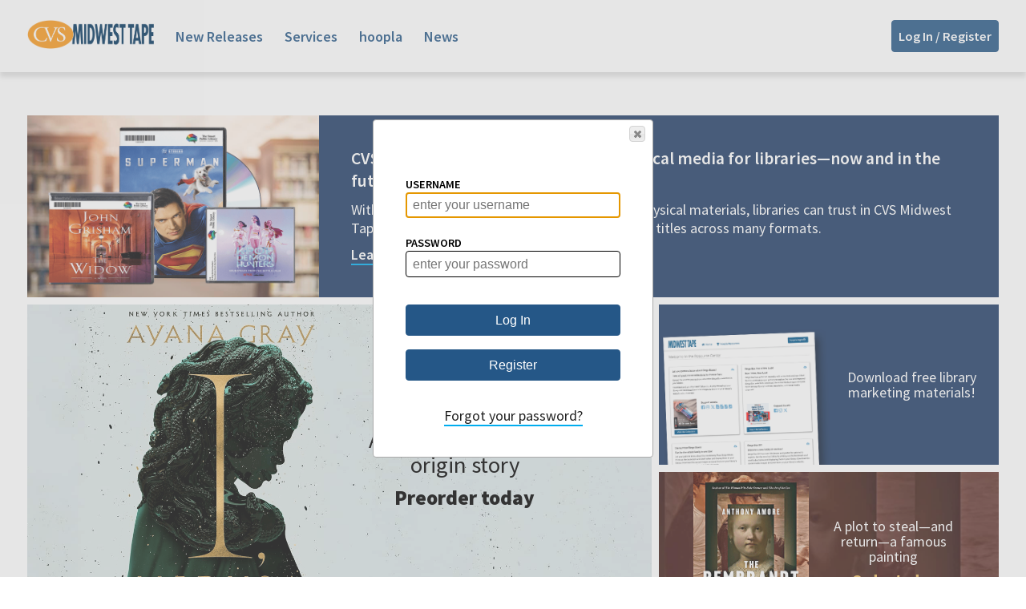

--- FILE ---
content_type: text/html;charset=UTF-8
request_url: https://www.cvsmidwesttape.ca/search?searchParameters.formatCode=CD&searchParameters.searchString=sam+smith&search=Search&searchParameters.searchType=ARTIST&searchParameters.releaseDate=ANY&searchParameters.edition=ALL&pageNumber=1&_sourcePage=OB0dZq10vk6wR2EQWdjYkVP4L0iGcPa_RnAlDAqYU22P2FWsK6i6TA%3D%3D&__fp=ebV1G4A9lxrox7jQz0zGgS8jqI7IHzDobss0eT80jO5xAfn7rGUsVQ%3D%3D
body_size: 17709
content:
<!DOCTYPE html>
<html lang="en">
	<!-- public-pages ca -->
	<head>
		<!-- Google Tag Manager -->
		<script>(function(w,d,s,l,i){w[l]=w[l]||[];w[l].push({'gtm.start':
		new Date().getTime(),event:'gtm.js'});var f=d.getElementsByTagName(s)[0],
		j=d.createElement(s),dl=l!='dataLayer'?'&l='+l:'';j.async=true;j.src=
		'https://www.googletagmanager.com/gtm.js?id='+i+dl;f.parentNode.insertBefore(j,f);
		})(window,document,'script','dataLayer','GTM-5GZ7XHD');</script>
		<!-- End Google Tag Manager -->
		<meta charset="UTF-8">
		<meta name="viewport" content="width=device-width, initial-scale=1.0">
		
		<title>CVS Midwest Tape: The leading library distributor for physical media</title>
		<meta name="description" content="We speak library. CVS Midwest Tape is the leading distributor of DVDs,
		 Blu-rays, CDs, Audiobooks, and Playaways to libraries since 1989. We offer shelf-ready media and
		 extensive customer support as a part of our mission to simplify life for librarians.">

		<link rel="canonical" href="https://mwt-public-pages.cvsmidwesttape.ca/error">
				
<!--
		
<link rel="preconnect" href="https://fonts.googleapis.com"> 
<link rel="preconnect" href="https://fonts.gstatic.com" crossorigin> 
<link href="https://fonts.googleapis.com/css2?family=Source+Sans+Pro:wght@300;400;600;700;900&display=swap" rel="stylesheet">		
-->


		<link href="https://fonts.googleapis.com/icon?family=Material+Icons" rel="stylesheet">
		<link href="/css/managed/styles.css" rel="stylesheet">
		<link href="/css/managed/index-ca.css" rel="stylesheet"/>
		<link href="/css/jquery-ui-1.11.1.custom/jquery-ui.min.css" rel='stylesheet' type="text/css"/>
		<link href="/css/managed/login.css" rel="stylesheet"/>

		<script type="text/javascript"
				src="https://code.jquery.com/jquery-2.2.4.js?test=someparameter"
				integrity="sha256-iT6Q9iMJYuQiMWNd9lDyBUStIq/8PuOW33aOqmvFpqI="
				crossorigin="anonymous"></script>
		<script src="https://ajax.googleapis.com/ajax/libs/jqueryui/1.11.1/jquery-ui.min.js"></script>
		<script src="https://cdn.jsdelivr.net/npm/js-cookie@2.2.0/src/js.cookie.min.js"></script>
		<script src="https://unpkg.com/axios@0.19.1/dist/axios.min.js"></script>
		<script src="https://unpkg.com/bowser@2.9.0/es5.js"></script>
		<script type="text/javascript" src="/js/managed/index-ca.js"></script>
		<script type="text/javascript">
			var isProduction = null;
			if (isProduction) {
				window._mfq = window._mfq || [];
				(function() {
					var mf = document.createElement("script");
					mf.type = "text/javascript"; mf.async = true;
					mf.src = "//cdn.mouseflow.com/projects/9ffa932b-b264-42a6-b57c-cf58ab69f909.js";
					document.getElementsByTagName("head")[0].appendChild(mf);
				})();
			}
		</script>
		<script type="text/javascript">
			var isProduction = null;
			if (isProduction) {
				piAId = '280222';
				piCId = '5779';
	
				(function() {
					function async_load(){
						var s = document.createElement('script'); s.type = 'text/javascript';
						s.src = ('https:' == document.location.protocol ? 'https://pi' : 'http://cdn') + '.pardot.com/pd.js';
						var c = document.getElementsByTagName('script')[0]; c.parentNode.insertBefore(s, c);
					}
					if(window.attachEvent) {
						window.attachEvent('onload', async_load);
					} else {
						window.addEventListener('load', async_load, false);
					}
				})();
			}
		</script>
		<script type="text/javascript" src="/js/managed/login-1.0.7.js"></script>
		<script type="text/javascript">


			const domainLookup = {
				"en_US": "midwesttape.com",
				"en_CA": "cvsmidwesttape.ca",
				"en_AU": "midwesttape.com.au",
				"en_NZ": "midwesttape.co.nz"
			};

			const environmentLookup = {
				"development": "development",
				"test": "test",
				"staging": "staging",
				"load": "load"
			};

			function getPrimaryDomain() {
				var domainRegExp = new RegExp('\.?([A-z]+\.[A-z]{0,3}\.?[A-z]{2,3})$');
				var domainResults = domainRegExp.exec(window.location.hostname);
				return domainResults[1];
			}

			const primaryDomain = getPrimaryDomain();
			const formURL = 'https://mwt-gateway.' + primaryDomain + '/auth/v1/token';
			const impersonateURL = 'https://mwt-gateway.' + primaryDomain + '/auth/v1/mwt/token';
			const keepAliveURL = 'https://mwt-gateway.' + primaryDomain + '/auth/v1/keepalive';
			const authToken = Cookies.get("mwt-client-auth-token");
			const showPopup = true;
			const impersonationType = "NONE";
			const impersonationId = null;
			const impersonationJwt = null;
			

			function getUrlParameter(name) {
				name = name.replace(/[\[]/, '\\[').replace(/[\]]/, '\\]');
				var regex = new RegExp('[\\?&]' + name + '=([^&#]*)');
				var results = regex.exec(location.search);
				return results === null ? '' : decodeURIComponent(results[1].replace(/\+/g, ' '));
			};


			function handleLoginEvent(event) {
				event.preventDefault();
				const data = $(this).serializeArray().reduce(function(a, x) { a[x.name] = (x.name === 'username' ? $.trim(x.value) : x.value); return a; }, {});

				axios.post(formURL, data, {
					withCredentials: true
				})
				.then(function(response) {

					var token = response.data.token;
					var base64Url = token.split('.')[1];
					var jwtValue = JSON.parse(window.atob(base64Url));
					var jwtDomain = domainLookup[jwtValue.locale];
					var environment = jwtValue.env;
					if(jwtDomain === primaryDomain) {
						if(showPopup) {
							window.location.reload(true);
						} else {
							window.location = '/home';
						}
					} else {
						// check for deep link
						var path = window.location.pathname;
						var search = window.location.search;

						var queryString = search?search+'&':'?';
						var queryString = queryString + 'authRedirect=true&token='+token;

						if(environment === 'production') {
							window.location = 'https://www.' + jwtDomain+path+queryString;
						} else {
							window.location = 'https://ecommerce-www-' + environmentLookup[environment] + '.private.' + jwtDomain + path + queryString;
						}
					}
					
				}, function(error) {
					expireAuthToken()
					$("#authentication-form .validation-error").text("INVALID USERNAME AND/OR PASSWORD")
				});
			}

			function handleImpersonation() {
				var data;
				var params;
				if(impersonationType === 'USER') {
					data = {
						userId: impersonationId
					};

				} else if(impersonationType === 'CUSTOMER') {
					data = {
						customerId: impersonationId
					}
				}
				axios.post(impersonateURL, data, {
					withCredentials: true,
					headers: {
						'Authorization': 'Bearer ' + impersonationJwt
					},
					params: data
				}).then(function(response) {
					window.location = '/home';
				}, function(error) {
					expireAuthToken();
				});
			}

			function showLoginDialog() {
				createLoginDialog();
			}

			function handleLogoutEvent(event) {
				event.preventDefault();
				const options = {
					withCredentials: true
				};
				axios.delete(formURL, options)
				.then(function(response) {
					expireAuthToken()
					window.location = '/';
				}, function(error) {
					console.log(error);
					expireAuthToken()
					window.location = '/';
				});
			}

			function keepAlive() {
				if(authToken) {
					const options = {
						withCredentials: true
					};
					axios.get(keepAliveURL, options)
					.then(function(response) {
						// do nothing
					}, function(error) {
						console.log(error);
						expireAuthToken()
					});
				}
			}

			function expireAuthToken() {
				Cookies.set("mwt-client-auth-token",'',{domain: primaryDomain, expires: 0, path: '/'});
			}

			function setAuthToken(token) {
				Cookies.set("mwt-client-auth-token",token,{domain: primaryDomain, expires: 3, path: '/'});
			}

			function getAuthToken() {
				return Cookies.get("mwt-client-auth-token");
			}

			$(function() {
				var authRedirect = getUrlParameter("authRedirect");
				var token = getUrlParameter("token");
				var cacheBuster = getUrlParameter("cb");
				var path = window.location.pathname;

				console.log('PATH: ' + path);

				if(cacheBuster) {
					$("a").attr('href', function(index, item) {
						return item + (item.indexOf('?') != -1 ? "&" : "?") + "cb=" + cacheBuster;
					});
				}

				if(authRedirect === "true" && token && !getAuthToken()) {
					setAuthToken(token);
					window.location.reload(true);
				}

				keepAlive()
				$(document).on("submit", ".login", handleLoginEvent);
				$(document).on("click", "#register", function() {
					window.location = "/Register";
				});
				$(document).on("click", "#login-button", showLoginDialog);
				$(document).on("click", "#logout-button", handleLogoutEvent);
				if(impersonationType === "NONE") {
					if (showPopup) {
						showLoginDialog();
					}
				} else {
					handleImpersonation();
				}
			});
		</script>
	</head>
	<body>
		<!-- Google Tag Manager (noscript) -->
		<noscript><iframe src="https://www.googletagmanager.com/ns.html?id=GTM-5GZ7XHD"
		height="0" width="0" style="display:none;visibility:hidden"></iframe></noscript>
		<!-- End Google Tag Manager (noscript) -->
		<div id="main-wrapper">
			<header>
	<script type="text/javascript" charset="utf-8" src="/js/managed/menu.js"></script>
	<div id="nav-large">
		<div id="nav-large-links">
			<a href="/"><img class="nav-large-logo" alt="Midwest Tape: librarians #1 resource" src="/img/managed/ca-logo.png"></a>
			<a href="/newreleases">New Releases</a>
			<a href="/services">Services</a>
			<a href="/hoopla">hoopla</a>
			<a href="/news">News</a>
			
					</div>
			
			<button id="login-button" class="login-button login-button-large">Log In / Register<img class="login-icon" src="/img/managed/login-icon.png" ></button>
		</div>
		<div id="nav-small">
			<div id="nav-small-links">
				<div class="dropdown">
					<button class="dropdown-button"><img src="/img/managed/menu-toggle.png"></button>
					<div class="dropdown-content">
						<a href="/newreleases">New Releases</a>
						<a href="/services">Services</a>
						<a href="/hoopla">hoopla</a>
						<a href="/news">News</a>
						
					</div>
				</div>
				<a href="/"><img class="nav-small-logo" alt="Midwest Tape: librarians #1 resource" src="/img/managed/ca-logo.png"></a>
			</div>
			<div id="nav-small-links">
			
			<button id="login-button" class="login-button login-button-small"><img class="login-icon" src="/img/managed/login-icon.png"></button>
			</div>
</header>
			<main>
	<div id="hello">
		<div class="hello-left">
			<img alt="Midwest Tape is here" src="/img/managed/carousel/hello-covers.png">
		</div>
		<div class="hello-right">
			<h2>CVS Midwest Tape is committed to physical media for libraries—now and in the future.</h2>
			<p>With on-time delivery of processed, shelf-ready physical materials, libraries can trust in CVS Midwest Tape's ability to offer patrons timely access to top titles across many formats.</p>
			<a href="https://library.hoopladigital.com/hoopla-hub/in-a-world-at-our-fingertips-physical-media-still-matters/" class="hello-link">Learn More</a>
		</div>
	</div>

	<div id="marquee">
		<div id="left-side-panels">
			
			<div id="m-panels">
				<!-- M -->
				<a href="https://library.hoopladigital.com/hoopla-hub/hooplas-year-in-review-hitting-rewind-on-2025/">
					<div class="m1 rewind">
						<p>Learn More</p>
					</div>
				</a>
				<a href="/products/18364555">
					<div class="m2 medusa ab-cover-left">
						<img alt="I, Medusa" src="/img/managed/carousel/medusa-cover.png">
						<div>
							<p>A new kind of villain origin story</p>
							<p class="order">Preorder today</p>
						</div>	
					</div>
				</a>
				<a href="https://www.hoopladigital.com/collection/14617">
					<div class="m3 bingepass-christmas"></div>
				</a>
				<a href="/smart-browse?name=2025&state=results&filter=%7B%22filterName%22%3A%22collections%22%2C%22collection%22%3A%5B%22Best+of+2025%22%5D%7D&displayType=THUMBNAIL_GRID&sortOrder=SALES_RANK&sortDirection=ASCENDING&utm_source=referraltraffic&utm_medium=megamenu&ignoreNowShopping=1">
					<div class="m1 best-cvs">
						<img alt="Best of 2025" src="/img/managed/carousel/best-cvs-text.png">
					</div>
				</a>
				<a href="/smart-browse?name=2026+Grammy+Nominees&state=results&filter=%7B%22filterName%22%3A%22collections%22%7D">
					<div class="m5 grammy">					
						<img alt="Grammy 2026 Nominees" src="/img/managed/carousel/grammy-text.png">	
					</div>
				</a>
			</div>

			<div id="b-panels">
				<!-- B1 -->
				<a href="/products/18557971">
                    <div class="b1 davinci ab-cover-left">
						<img alt="the Davinci Cartel" src="/img/managed/carousel/davinci-cover.png">
						<div>
							<p>When the ruthless find love in the cartel, it may just win over blood</p>
							<p class="order">Order today</p>
						</div>	
					</div>
                </a>

				<!-- B2 -->
				<a href="/smart-browse?name=VidieGoGo&state=results&filter=%7B%22filterName%22%3A%22collections%22%7D">
					<div class="b2 vidiegogo">	
						<img class="vidiegogo-covers" alt="Vidie GoGo" src="/img/managed/carousel/vidiegogo-cvs-covers.png">
						<img class="vidiegogo-text" alt="Vidie GoGo" src="/img/managed/carousel/vidiegogo-cvs-text.png">	
					</div>
				</a>
			</div>	
		</div>
		<div id="s-panels">
			<!-- S1 -->	
			<a href="https://resources.cvsmidwesttape.ca/">
				<div class="s1 resource-center">
					<img alt="Midwest Tape Resource Center" src="/img/managed/carousel/mwt-resource-center.png">
					<p>Download free library marketing materials!</p>
				</div>
			</a>

			<!-- S2 -->
			<a href="/products/18403180">
				<div class="s2 rembrandt ab-cover-left">
					<img alt="the Rembrandt Heist" src="/img/managed/carousel/rembrandt-cover.png">
					<div>
						<p>A plot to <nobr>steal—and</nobr> <nobr>return—a</nobr> famous painting</p>
						<p class="order">Order today</p>
					</div>	
				</div>
			</a>
			
			<!-- S3 -->	
			<a href="/smart-browse?name=black+history+month&state=results&filter=%7B%22filterName%22%3A%22collections%22%2C%22collection%22%3A%5B%22Black+History+Month%22%5D%7D&displayType=THUMBNAIL_GRID&sortOrder=SALES_RANK&sortDirection=ASCENDING&utm_source=referraltraffic&utm_medium=megamenu&ignoreNowShopping=1">
				<div class="s3 bhm">
					<img class="bhm-covers" alt="Black History Month" src="/img/managed/carousel/bhm-covers.png">
					<img class="bhm-text" alt="Black History Month" src="/img/managed/carousel/bhm-text.png">	
				</div>
			</a>
		</div>
	</div>
	
	<h1 id="story-text">We've been serving public libraries exclusively for more than 30 years. We believe libraries are an invaluable part of our society and we love helping them deliver the best patron experience.</h1>

	<!-- <div id="ads-container">
		<div id="ads"></div>
	</div> -->

	<div id="recent-news"></div>

	<!-- <div id="social-feeds">
		<div id="twitter-feed">
			<a class="twitter-timeline" href="https://twitter.com/midwesttape"></a> <script async src="//platform.twitter.com/widgets.js" charset="utf-8"></script>
		</div>
		<div id="instagram-feed"></div>
	</div> -->

</main>

<script type="text/javascript" charset="utf-8" src="/js/managed/shared.js"></script>
<script type="text/javascript" charset="utf-8" src="https://cdn.jsdelivr.net/jquery.slick/1.6.0/slick.min.js"></script>
<script type="text/javascript">
	$(function() {
		$("#m-panels").slick({
			dots: true,
			arrows: false,
			autoplay: true,
			autoplaySpeed: 3000,
			infinite: true
		});

		$.getJSON('/js/ads-ca.json').done(function(ads) {

			renderAds($('#ads'), ads);

			$("#ads").slick({
				infinite: true,
				slidesToShow: 3,
				slidesToScroll: 1,
				autoplay: true,
				autoplaySpeed: 2000,
				responsive: [
					{
						breakpoint: 1023,
						settings: {
							infinite: true,
							slidesToShow: 2
						}
					},
					{
						breakpoint: 980,
						settings: {
							infinite: true,
							slidesToShow: 2
						}
					},
					{
						breakpoint: 737,
						settings: {
							infinite: true,
							slidesToShow: 1
						}
					},
					{
						breakpoint: 714,
						settings: {
							infinite: true,
							slidesToShow: 1
						}
					},
					{
						breakpoint: 414,
						settings: {
							infinite: true,
							slidesToShow: 1,
							arrows: false
						}
					}
				]
			});
		});
	});
</script>
			<footer>
	<div class="container">
		<div class="footer-left">
			<a href="/story">About CVS Midwest Tape</a><br>
			<a href="/connect">Contact Us</a><br>
			<p>866-698-2231 phone</p>
			<p>866-698-1677 fax</p>
			<a href="mailto:info@cvsmidwesttape.ca">info@cvsmidwesttape.ca</a>
		</div>
		<div class="footer-center">
			<p style="margin-bottom: 1em;">&copy; Copyright 2003-2025 CVS Midwest Tape</p>
			<a class="" href="https://www.facebook.com/midwesttapes" title="Follow Midwest Tape on Facebook!"><img alt="Facebook" src="/img/managed/facebook-02-solid-standard.svg"></a>
			<a style="margin: 0 1em;" class="" href="https://twitter.com/midwesttape" title="Follow @MidwestTape on X!"><img alt="Twitter" src="/img/managed/new-twitter-stroke-standard.svg"></a> 
			<a class="" href="https://www.linkedin.com/company/midwesttape/" title="Follow @MidwestTape on LinkedIn!"><img alt="LinkedIn" src="/img/managed/linkedin-02-solid-sharp.svg"></a>
		</div>
		<div class="footer-right">
			<a href="/9xxordering">9xx Ordering</a><br>
			<a href="/ediordering">EDI Ordering</a><br>
			<a href="https://issuu.com/cvsmidwesttape" target="_blank">Weekly Catalogues</a><br>
			<a href="/privacy">Privacy Policy</a><br>
			<a href="/terms-of-use">Terms of Use</a>
		</div>
	</div>
</footer>
		</div>
	</body>
</html>

--- FILE ---
content_type: text/css; charset=utf-8
request_url: https://media.midwesttape.com/css/managed/index-ca.css
body_size: 62111
content:
@charset "UTF-8";

@import url("https://cdn.jsdelivr.net/jquery.slick/1.6.0/slick.css");
@import url("https://cdn.jsdelivr.net/jquery.slick/1.6.0/slick-theme.css");

@import url('https://fonts.googleapis.com/css2?family=Pacifico&display=swap');

@font-face {
    font-family: Myriad-Pro;
    src: url('fonts/Myriad-Pro.otf');
}

@font-face {
    font-family: Myriad-Cond;
    src: url('fonts/Myriad-Cond.OTF');
}

@font-face {
    font-family: Myriad-Pro-Black;
    src: url('fonts/Myriad-Pro-Black.otf');
}

@font-face {
    font-family: Myriad-Cond-Bold;
    src: url('fonts/Myriad-Cond-Bold.otf');
}

@font-face {
    font-family: Georgia;
    src: url('fonts/Georgia.ttf');
}

@font-face {
    font-family: Georgia-Italic;
    src: url('fonts/Georgia-Italic.ttf');
}

@font-face {
    font-family: Georgia-Bold;
    src: url('fonts/Georgia-Bold.ttf');
}

@font-face {
    font-family: Georgia-Bold-Italic;
    src: url('fonts/Georgia-Bold-Italic.ttf');
}

#hello {
	width: 100%;
	display: inline-block;
	display: flex;
	/* height: 12em; */
	margin-bottom: .5em;
}

.hello-left {
	width: 30%;
	background-image: url('/img/managed/carousel/hello-bg.jpg');
	background-position: center;
	background-size: cover;
	overflow: hidden;
	display: flex;
	justify-content: center;
	align-items: center;
}

.hello-left img {
	width: 90%;
}

.hello-right {
	width: 70%;
	background: #1f3b65;
	overflow: hidden;
	display: flex;
	flex-direction: column;
}

.hello-right h2 {
	color: #fff;
	padding: 40px 40px 0 40px;
	margin: 0;
}

.hello-right p {
	color: #fff;
	padding: 10px 40px 10px 40px;
	margin: 0;
}

a.hello-link {
	color: #fff;
	width: 90px;
	border-bottom: 2px solid #00ADEF;
	font-weight: 600;
	margin: 0 40px 40px 40px;
}

a.hello-link:hover {
	color: #fff;
	display: inline-block;
	border-bottom: 2px solid white;
	margin: 0 40px 40px 40px;
}







#marquee {
	display: inline-block;
	width: 100%;
}

#left-side-panels {
	width: 65%;
	display: inline-block;
	float: left;
	padding-right: .5rem;
}

#left-side-panels a {
	text-decoration: none;
	border-bottom: none;
}

#m-panels {
	width: 100%;
	height: 409px;
	margin-bottom: .5em;
}

.m1, .m2, .m3, .m4, .m5, .m6 {
	height: 409px;
	display: flex;
	width: 100%;
}

#b-panels {
	width: 100%;
	display: inline-block;
	margin-right: .5rem;
}

.b1 {
	display: inline-block;
	width: 49.5%;
	height: 200px;
	float: left;
	margin: 0 .5rem 0 0;
}

.b2 {
	display: inline-block;
	width: 49%;
	float: right;
	height: 200px;
}

#s-panels {
	float: right;
    width: 35%;
}

.s1 {
	display: inline-block;
	width: 100%;
	height: 200px;
	margin-bottom: .5rem;
}

.s2 {
	display: inline-block;
	width: 100%;
	height: 200px;
	margin-bottom: .5rem;	
	float: left;
}

.s3 {
	display: inline-block;
	width: 100%;
	height: 200px;
	float: right;
}

/* Dots */
.slick-dotted.slick-slider {
    margin-bottom: 6px;
}

.slick-dots {
    position: absolute;
    bottom: 5px;
    display: block;
    width: 100%;
    padding: 0;
    margin: 0;
    list-style: none;
    text-align: right;
    color: transparent;
    border: none;
}

.slick-dots li {
    position: relative;
    display: inline-block;
    width: 15px;
    height: 15px;
    margin: 0 5px;
    padding: 0;
    cursor: pointer;
    color: transparent;
    border: none;
}

.slick-dots li button {
    font-size: 0;
    line-height: 0;
    display: block;
    width: 15px;
    height: 15px;
    cursor: pointer;
    color: none;
    outline: none;
    opacity: 1;
    border: none;
    padding: 0;
}

.slick-dots li button:hover, .slick-dots li button:focus {
	opacity: 1;
	color: transparent;
	border-radius: 50px;
}

.slick-dots li button:hover:before, .slick-dots li button:focus:before {
    opacity: 1;
	background-color: #00ADEF;
	color: transparent;
	border-radius: 50px;
}

.slick-dots li button:before {
    font-family: 'slick';
    font-size: 15px;
    line-height: 20px;
    position: absolute;
    top: 0;
    left: 0;
    width: 15px;
    height: 15px;
    content: '•';
    text-align: center;
    opacity: 1;
    color: #D8D8D8;
    -webkit-font-smoothing: antialiased;
    -moz-osx-font-smoothing: grayscale;
}

.slick-dots li.slick-active button:before {
    opacity: 1;
	background-color: #00ADEF;
    color: transparent;
    border-radius: 50px;
    border: none;
}


/* __________________________________________________________________________  */

/* AB cover to the right */
.ab-cover-right {
	display: flex;
	justify-content: center;
	align-items: center;
	overflow: hidden;
}

.ab-cover-right img {
	height: 80%;
	margin-right: 1em;
}

.ab-cover-right div {
	max-width: 40%;
	padding: 0 1em;
}

.ab-cover-right p {
	font-size: 1.6rem;
	color: #fff;
	font-weight: 400;
	text-align: center;
	line-height: 110%;
}

.ab-cover-right p.order {
	font-size: 1.4rem;
	font-weight: 800;
	margin-top: .5em;
}

/* Widow */
.widow {
	background-image: url('/img/managed/carousel/widow-bg.jpg');
	background-position: center;
	background-size: cover;
}

.widow img {
	height: 70%;
	margin-left: 3em;
}

/* Xmas Stranger */
.xmas-stranger {
	background-image: url('/img/managed/carousel/xmas-stranger-bg.jpg');
	background-position: center;
	background-size: cover;
}

/* Girls Who Play Dead */
.girls {
	background-image: url('/img/managed/carousel/girls-bg.jpg');
	background-position: center;
	background-size: cover;
}

/* Now Available */
.now-available {
	background: #1f3b65;
}

.now-available img {
	height: 110%;
	margin-right: -3em;
}

/* Hot New */
.hot-new {
	background: #1f3b65;
	display: flex;
	justify-content: center;
	align-items: center;
	overflow: hidden;
}

img.hot-new-text {
	width: 180px;
	margin-right: 1em;
}

img.hot-new-covers {
	height: 110%;
}

/* __________________________________________________________________________  */

/* AB cover to the left */
.ab-cover-left {
	display: flex;
	justify-content: center;
	align-items: center;
	overflow: hidden;
}

.ab-cover-left img {
	height: 80%;
	margin-left: 1em;
}

.ab-cover-left div {
	max-width: 40%;
	padding: 0 1em;
}

.ab-cover-left p {
	font-size: 1.6rem;
	color: #fff;
	font-weight: 400;
	text-align: center;
	line-height: 110%;
}

.ab-cover-left p.order {
	font-size: 1.4rem;
	font-weight: 800;
	margin-top: .5em;
}

/* Remain */
.remain {
	background-image: url('/img/managed/carousel/remain-bg.jpg');
	background-position: center;
	background-size: cover;
}

.remain p.order {
	color: #fbf506;
}


/* Serpants */
.serpant {
	background-image: url('/img/managed/carousel/serpant-bg.jpg');
	background-position: center;
	background-size: cover;
}

.serpant p {
	color: #000;
}

/* I, Medusa */
.medusa {
	background-image: url('/img/managed/carousel/medusa-bg.jpg');
	background-position: center;
	background-size: cover;
}

.medusa img {
	height: 100% !important;
}

.medusa p {
	color: #000;
}

/* Davinci Cartel */
.davinci {
	background-color: #000;
}

.davinci img {
	height: 100%;
	margin: 0;
}

.davinci div {
	padding-left: 0;
}

.davinci div p {
	font-size: 90%;
}

.davinci div p.order {
	font-size: 90%;
}

/* Rembrandt Heist */
.rembrandt {
	background-image: url('/img/managed/carousel/rembrandt-bg.jpg');
	background-position: center;
	background-size: cover;
}

.rembrandt img {
	height: 100%;
}

.rembrandt div {
	max-width: 50%;
	padding: 0 1em;
}

.rembrandt div p, .rembrandt div p nobr {
	font-size: 100%;
	color: #fff;
	font-weight: 400;
	text-align: center;
	line-height: 110%;
}

.rembrandt div p.order {
	font-size: 100%;
	color: #edbc61;
}

/* Cussler Quantum Tempest */
.cussler {
	background-image: url('/img/managed/carousel/cussler-bg.jpg');
	background-position: center;
	background-size: cover;
}

.cussler p.highlight {
	color: #fde101;
}

/* Ferry Merry Christmas */
.ferry {
	background-image: url('/img/managed/carousel/ferry-bg.jpg');
	background-position: center;
	background-size: cover;
}

.ferry p {
	color: #dc2917;
	text-shadow: 2px 2px 8px #fff;
}

/* Matter of Murder */
.matter {
	background-image: url('/img/managed/carousel/matter-bg.jpg');
	background-position: center;
	background-size: cover;
}

.matter p, .matter p.order {
	font-size: 1rem !important;
}

.matter div {
	max-width: 60%;
	padding: 0 .5em;
}

/* Morning Show */
.morning-show {
	background-image: url('/img/managed/carousel/morning-show.jpg');
	background-position: top center;
	background-size: cover;
	overflow: hidden;
	display: flex;
	justify-content: center;
	flex-direction: column;
	align-items: flex-end;
}

.morning-show div {
	max-width: 50%;
	display: flex;
	flex-direction: column;
	justify-content: center;
	align-items: center;
	margin-right: 1em;
}

.morning-show img {
	width: 100%;
	margin-bottom: 1em;
}

.morning-show div p {
	font-size: 1rem;
	color: #fff;
	font-weight: 400;
	text-align: center;
	line-height: 110%;
}

/* Shoresey */
.shoresy {
	background-image: url('/img/managed/carousel/shoresy-bg.jpg');
	background-position: top center;
	background-size: cover;
	overflow: hidden;
	display: flex;
	justify-content: center;
	flex-direction: column;
	align-items: flex-end;
}

.shoresy div {
	max-width: 40%;
	display: flex;
	flex-direction: column;
	justify-content: center;
	align-items: center;
	margin-right: 1em;
}

.shoresy img {
	width: 100%;
	margin-bottom: 1em;
}

.shoresy div p {
	font-size: 1.2rem;
	color: #fff;
	font-weight: 400;
	text-align: center;
	line-height: 110%;
}

.shoresy div p.order {
	font-weight: 800;
	margin-top: .5em;
}

/* Black History Month */
.bhm {
	background-image: url('/img/managed/carousel/bhm-bg.jpg');
	background-position: center;
	background-size: cover;
	overflow: hidden;
	display: flex;
	justify-content: center;
	align-items: center;
}

img.bhm-covers {
	height: 70%;
	
}

img.bhm-text {
	height: 80%;
	margin-left: 1em;
}

/* Grammy+ */
.grammy {
	background-image: url('/img/managed/carousel/grammy-bg.jpg');
	background-position: right;
	background-size: cover;
	overflow: hidden;
	display: flex;
	justify-content: flex-end;
	align-items: flex-end;
}

.grammy img {
	width: 250px;
	margin: 0 1em 2em 0;
}


/* BingePass Christmas+ */
.bingepass-christmas {
	background-image: url('/img/managed/carousel/bingepass-christmas-bg.jpg');
	background-position: center;
	background-size: cover;
	overflow: hidden;
	display: flex;
	justify-content: center;
	align-items: center;
}

/* hoopla Rewind+ */
.rewind {
	background-image: url('/img/managed/carousel/review-bg.jpg');
	background-position: center;
	background-size: cover;
	overflow: hidden;
	display: flex;
	justify-content: center;
	align-items: flex-end;
}

.rewind p {
	background-color: #2050dd;
	border-radius: 4px;
	padding: .5em 1em;
	box-shadow: 2px 2px 4px #000;
	color: #fff;
	margin-bottom: 1em;
	margin-right: 1em;
}

/* best of 2025+ */
.best-us {
	background-image: url('/img/managed/carousel/best-us-bg.jpg');
	background-position: center;
	background-size: cover;
	overflow: hidden;
	display: flex;
	justify-content: flex-start;
	align-items: center;
}

.best-us img {
	height: 80%;
	margin-left: 1em;
}

.best-cvs {
	background-image: url('/img/managed/carousel/best-cvs-bg.jpg');
	background-position: center;
	background-size: cover;
	overflow: hidden;
	display: flex;
	justify-content: flex-start;
	align-items: center;
}

.best-cvs img {
	height: 80%;
	margin-left: 1em;
}

/* BingePass Hallmark+ */
.bingepass-hallmark {
	background-image: url('/img/managed/carousel/bingepass-hallmark-bg.jpg');
	background-position: center;
	background-size: cover;
	overflow: hidden;
	display: flex;
	justify-content: center;
	align-items: center;
}

.bingepass-hallmark img {
	height: 70%;
}

/* Smurfs */
.smurfs {
	background-image: url('/img/managed/carousel/smurfs-bg.jpg');
	background-position: center;
	background-size: cover;
	overflow: hidden;
	display: flex;
	justify-content: flex-start;
	align-items: center;
}

.smurfs img {
	height: 80%;
	margin-left: 1em;
}

/* BingePass */
.bingepass {
	background-image: url('/img/managed/carousel/bingepass-bg.jpg');
	background-position: center;
	background-size: cover;
	overflow: hidden;
	display: flex;
	flex-direction: column;
	justify-content: center;
	align-items: center;
}

img.bingepass-text {
	width: 90%;
	margin-bottom: 1em;
}

img.bingepass-covers {
	height: 62%; 
}

/* Book Club Boyfriend */
.bcb {
	background-image: url('/img/managed/carousel/bcb-bg.jpg');
	background-position: center;
	background-size: cover;
	overflow: hidden;
	display: flex;
	justify-content: center;
	flex-direction: column;
	align-items: flex-end;
}

.bcb div {
	max-width: 70%;
	display: flex;
	flex-direction: column;
	justify-content: center;
	align-items: center;
	margin-right: 10px;
}

.bcb img {
	width: 65%;
	margin-bottom: 10px;
}

.bcb div p {
	font-size: 1rem;
	color: #fff;
	font-weight: 400;
	text-align: center;
	line-height: 110%;
	text-shadow: 2px 2px 8px #000;
}

.bcb div p.order {
	font-size: 1rem;
	color: #fff;
	font-weight: 600;
	text-align: center;
	line-height: 110%;
	margin-top: .25em;
}

/* Conjuring */
.conjuring {
	background-image: url('/img/managed/carousel/conjuring-bg.jpg');
	background-position: right;
	background-size: cover;
	overflow: hidden;
	display: flex;
	justify-content: center;
	flex-direction: column;
	align-items: flex-end;
}

.conjuring div {
	max-width: 50%;
	display: flex;
	flex-direction: column;
	justify-content: center;
	align-items: center;
	margin-right: 10px;
}

.conjuring img {
	width: 100%;
	margin-bottom: 10px;
}

.conjuring div p {
	font-size: 1rem;
	color: #fff;
	font-weight: 400;
	text-align: center;
	line-height: 110%;
}

.conjuring div p.order {
	font-size: 1rem;
	color: #fff;
	font-weight: 600;
	text-align: center;
	line-height: 110%;
	margin-top: .25em;
}

/* You Can't Take it With You */
.take {
	background-image: url('/img/managed/carousel/take-bg.jpg');
	background-position: right;
	background-size: cover;
	overflow: hidden;
	display: flex;
	justify-content: center;
	align-items: center;
}

img.take-graphic {
	height: 80%;
}

.take div {
	max-width: 50%;
	display: flex;
	flex-direction: column;
	justify-content: center;
	align-items: center;
	margin: 0 10px;
}

img.take-logo {
	width: 80%;
	margin-bottom: .5em;
}

.take div p {
	font-size: 1rem;
	color: #fff;
	font-weight: 400;
	text-align: center;
	line-height: 110%;
}

.take div p.order {
	font-size: 1rem;
	color: #fff;
	font-weight: 600;
	text-align: center;
	line-height: 110%;
}





/* Diary of a Wimpy Kid */
.wimpy {
	background-image: url('/img/managed/carousel/wimpy-bg.jpg');
	background-position: center;
	background-size: cover;
	overflow: hidden;
	display: flex;
	justify-content: center;
	align-items: center;
}

.wimpy img {
	max-width: 95%;
}


/* Hot Listens */
.hot-listens {
	background: #1f3b65;
	overflow: hidden;
	display: flex;
	justify-content: center;
	align-items: center;
}

img.hot-listens-text {
	height: 60%;
}

img.hot-listens-covers {
	height: 100%;
	margin-left: -3em;
}

/* MI3 */
.mi3 {
	background-image: url('/img/managed/carousel/mi3-bg.jpg');
	background-position: center;
	background-size: cover;
	overflow: hidden;
	display: flex;
	justify-content: flex-end;
	align-items: center;
}

.mi3 div {
	max-width: 40%;
	padding: 0 1em 0 0;
	display: flex;
	flex-direction: column;
	justify-content: center;
	align-items: center;
}

.mi3 div img {
	width: 100%;
	margin-bottom: 2em;
}

.mi3 div p {
	font-size: 1.2rem;
	padding: 0 1em;
	font-weight: 400;
	text-align: center;
	line-height: 110%;
}

/* BingePass Guide */
.bingepass-guide {
	background-image: url('/img/managed/carousel/bingePass-guide-bg.jpg');
	background-position: 30%;
	background-size: cover;
	overflow: hidden;
	display: flex;
	justify-content: flex-start;
	align-items: center;
}

.bingepass-guide p {
	font-size: 2rem;
	margin-left: 1em;
	color: #fff;
	width: 50px;
	font-weight: 800;
	line-height: 110%;
}

/* The Next Thing is Joy */
.ntij {
	background-image: url('/img/managed/carousel/ntij-bg.jpg');
	background-position: center;
	background-size: cover;
	overflow: hidden;
	display: flex;
	justify-content: center;
	align-items: center;
}

.ntij img {
	height: 80%;
	margin-left: .25em;
}

.ntij div {
	max-width: 60%;
	padding: 0 .5em 0 0;
}

.ntij p {
	font-size: 1rem;
	color: #fff;
	font-weight: 400;
	text-align: center;
	line-height: 110%;
}

.ntij p.order {
	font-size: 1rem;
	font-weight: 800;
	margin-top: .5em;
}

/* Taylor Swift */
.showgirl {
	background-image: url('/img/managed/carousel/showgirl-bg.jpg');
	background-position: center;
	background-size: cover;
	overflow: hidden;
	display: flex;
	justify-content: flex-start;
	align-items: center;
}

.showgirl div {
	max-width: 35%;
	margin-left: 2em;
	display: flex;
	flex-direction: column;
	justify-content: center;
	align-items: center;
}

.showgirl div img {
	width: 100%;
	margin-bottom: 2em;
}

.showgirl div p {
	font-size: 1.2rem;
	color: #fff;
	padding: 0 1em;
	font-weight: 400;
	text-align: center;
	line-height: 110%;
}

/* Bad Guys 2 */
.bad-guys {
	background-image: url('/img/managed/carousel/bad-guys-bg.jpg');
	background-position: center;
	background-size: cover;
	overflow: hidden;
	display: flex;
	justify-content: flex-start;
	align-items: center;
}

.bad-guys div {
	max-width: 50%;
	padding: 0 0 0 2em;
	display: flex;
	flex-direction: column;
	justify-content: center;
	align-items: center;
}

.bad-guys div img {
	width: 100%;
	margin-bottom: 2em;
}

.bad-guys div p {
	font-size: 1.2rem;
	padding: 0 1em;
	font-weight: 400;
	text-align: center;
	line-height: 110%;
}

.bad-guys div p.order {
	font-size: 1.2rem;
	padding: 0 1em;
	margin-top: .5em;
	font-weight: 800;
	text-align: center;
	line-height: 110%;
}

/* Downton Abbey */
.downton {
	background-image: url('/img/managed/carousel/downton-bg.jpg');
	background-position: center;
	background-size: cover;
    overflow: hidden;
    display: flex;
	flex-direction: column;
	justify-content: flex-end;
	align-items: center;
}

.downton img {
	width: 80%;
}

.downton p {
	color: #fff;
	font-size: 1.3rem;
	font-weight: 400;
	text-align: center;
	line-height: 110%;
}

.downton p.order {
	color: #fff;
	font-size: 1rem;
	font-weight: 600;
	margin: .5em 0 1em 0;
}

/* Holiday Touchdown */
.touchdown {
	background-image: url('/img/managed/carousel/touchdown-bg.jpg');
	background-position: center;
	background-size: cover;
    overflow: hidden;
    display: flex;
	justify-content: center;
	align-items: flex-end;
}

.touchdown img {
	width: 45%;
	margin-bottom: .5em;
}



/* Gone Before Goodbye */
.gone {
	background-image: url('/img/managed/carousel/gbg-bg.jpg');
	background-position: center;
	background-size: cover;
    overflow: hidden;
    display: flex;
	justify-content: center;
	align-items: center;
}

.gone img {
	height: 80%;
	margin-right: 1em;
}

.gone div {
	max-width: 40%;
	padding: 0 1em 0 1em;
}

.gone div p {
	color: #fff;
	font-size: 1.6rem;
	font-weight: 400;
	text-align: center;
	line-height: 110%;
}

.gone div p.order {
	color: #fff;
	font-size: 1.2rem;
	font-weight: 600;
	margin-top: 1em;
}

/* Fall Preview */
.fall-preview {
	background-image: url('/img/managed/carousel/fall-preview-bg.png');
	background-position: center;
	background-size: cover;
	overflow: hidden;
	display: flex;
	flex-direction: column;
	justify-content: center;
	align-items: center;
}

.fall-preview img {
	max-width: 90%;
	width: 350px;
	margin: 0;
}

/* Holiday Releases */
.holiday {
	background-image: url('/img/managed/carousel/holiday-bg.jpg');
	background-position: top center;
	background-size: cover;
	overflow: hidden;
	display: flex;
	flex-direction: column;
	justify-content: center;
	align-items: center;
}

img.holiday-text {
	max-width: 90%;
	width: 200px;
	margin: 0;
}

img.holiday-covers {
	max-width: 90%;
	width: 350px;
	margin: 0;
}

/* Last of Us */
.last-of-us {
	background-image: url('/img/managed/carousel/last-of-us-bg.jpg');
	background-position: center;
	background-size: cover;
	overflow: hidden;
	display: flex;
	justify-content: flex-start;
	align-items: center;
}

.last-of-us div {
	max-width: 50%;
	padding: 0 0 0 2em;
	display: flex;
	flex-direction: column;
	justify-content: center;
	align-items: center;
}

.last-of-us div img {
	width: 100%;
	margin-bottom: 2em;
}

.last-of-us div p {
	font-size: 1.2rem;
	padding: 0 1em;
	color: #fff;
	font-weight: 400;
	text-align: center;
	line-height: 110%;
}

.last-of-us div p nobr {
	font-size: 1.2rem;
	color: #fff;
	font-weight: 400;
	text-align: center;
	line-height: 110%;
}

/* Confirm */
.conform {
	background-image: url('/img/managed/carousel/conform-bg.jpg');
	background-position: center;
	background-size: cover;
    overflow: hidden;
    display: flex;
	justify-content: center;
	align-items: center;
}

.conform img {
	height: 90%;
}

.conform div {
	max-width: 40%;
	padding: 0 1em 0 0;
}

.conform div p {
	font-size: 1.6rem;
	color: #0a466a;
	font-weight: 400;
	text-align: center;
	line-height: 110%;
}

.conform div p.conform-author {
	font-size: 1.2rem;
	font-weight: 400;
	margin-top: .5em;
}

.conform div p.order {
	font-size: 1.2rem;
	font-weight: 600;
	margin-top: 1em;
}

/* Future Boy */
.future-boy {
	background: #000;
	background-position: center;
	background-size: cover;
	overflow: hidden;
	display: flex;
	justify-content: flex-start;
	align-items: center;
}

.future-boy img {
	height: 80%;
}

.future-boy div {
	padding: 0 1em 0 0;
}

.future-boy p, .future-boy p nobr {
	font-size: 1rem;
	color: #fff;
	font-weight: 400;
	text-align: center;
	line-height: 110%;
}

/* Superman */
.superman {
	background-image: url('/img/managed/carousel/superman-bg.jpg');
	background-position: center;
	background-size: cover;
	overflow: hidden;
	display: flex;
	justify-content: flex-start;
	align-items: center;
}

.superman div {
	max-width: 50%;
	padding: 0 0 0 2em;
	display: flex;
	flex-direction: column;
	justify-content: center;
	align-items: center;
}

.superman div img {
	width: 100%;
	margin-bottom: 2em;
}

.superman div p {
	font-size: 1.2rem;
	padding: 0 1em;
	color: #fff;
	font-weight: 400;
	text-align: center;
	line-height: 110%;
}

/* Ed Sheeran */
.ed-sheeran {
	background-image: url('/img/managed/carousel/ed-sheeran-bg.jpg');
	background-position: bottom center;
	background-size: cover;
	overflow: hidden;
	display: flex;
	flex-direction: column;
	justify-content: center;
	align-items: center;
}

.ed-sheeran img {
	width: 65%;
	margin: 0;
}

.ed-sheeran p {
	font-size: 1rem;
	color: #fff;
	text-shadow: 2px 2px 8px #d52c76;
	padding: 0 1em;
	text-align: center;
	font-weight: 400;
	line-height: 110%;
}

.ed-sheeran p nobr {
	font-size: 1rem;
	color: #fff;
	text-shadow: 2px 2px 8px #d52c76;
	text-align: center;
	font-weight: 400;
	line-height: 110%;
}

/* Cardi B */
.cardi-b {
	background-image: url('/img/managed/carousel/cardi-b-bg.jpg');
	background-position: bottom center;
	background-size: cover;
	overflow: hidden;
	display: flex;
	flex-direction: column;
	justify-content: flex-end;
	align-items: center;
}

.cardi-b img {
	width: 55%;
	margin: 0 0 .5em 0%;
}

.cardi-b p {
	font-size: 1.2rem;
	color: #fff;
	margin-bottom: 1.5em;
	padding: 0 1em;
	text-align: center;
	font-weight: 400;
	line-height: 110%;
}

.cardi-b p nobr {
	font-size: 1.2rem;
	color: #fff;
	font-weight: 400;
	line-height: 110%;
}




/* For Duck's Sake */
.ducks-sake {
	background-image: url('/img/managed/carousel/ducks-sake-bg.jpg');
	background-position: center;
	background-size: cover;
	overflow: hidden;
	display: flex;
	justify-content: center;
	align-items: center;
}

.ducks-sake img {
	height: 80%;
	margin-left: .5em;
}

.ducks-sake div {
	max-width: 50%;
	padding: 0 .5em;
}

.ducks-sake p {
	font-size: 1rem;
	color: #fff;
	font-weight: 400;
	text-align: center;
	line-height: 110%;
}

.ducks-sake p span {
	font-size: 1rem;
	color: #fff;
	font-weight: 800;
	text-align: center;
	line-height: 110%;
}

.ducks-sake p.order {
	font-size: 1rem;
	font-weight: 800;
	margin-top: .5em;
	color: #ffd11a;
}

/* Childrens YA */
.childrens-ya {
	background-image: url('/img/managed/carousel/childrens-ya-bg.jpg');
	background-position: center;
	background-size: cover;
	overflow: hidden;
	display: flex;
	justify-content: center;
	align-items: center;
}

img.childrens-ya-covers {
	height: 100%;
	margin-left: -3em;
}

img.childrens-ya-text {
	width: 180px;
	margin-left: 1em;
}

/* Tiger Castle */
.tiger-castle {
	background-image: url('/img/managed/carousel/tiger-castle-bg.jpg');
	background-position: center;
	background-size: cover;
    overflow: hidden;
    display: flex;
	justify-content: center;
	align-items: center;
}

.tiger-castle img {
	height: 100%;
}

.tiger-castle div {
	max-width: 40%;
	padding: 0 1em 0 0;
}

.tiger-castle p {
	font-size: 1.4rem;
	color: #fff;
	font-weight: 400;
	text-align: center;
	line-height: 110%;
}

.tiger-castle p i {
	font-size: 1.4rem;
	font-style: italic;
	color: #fff;
	font-weight: 400;
	text-align: center;
	line-height: 110%;
}

.tiger-castle p.order {
	font-size: 1.2rem;
	font-weight: 600;
	margin-top: .5em;
}

/* Twenty One Pilots */
.twenty-one-pilots {
	background-image: url('/img/managed/carousel/twenty-one-pilots-bg.jpg');
	background-position: center;
	background-size: cover;
	overflow: hidden;
	display: flex;
	justify-content: flex-start;
	align-items: center;
}

.twenty-one-pilots div {
	max-width: 45%;
	padding: 0 0 0 2em;
	display: flex;
	flex-direction: column;
	justify-content: center;
	align-items: center;
}

 img.twenty-one-pilots-logo {
	width: 80%;
	margin-bottom: 1em;
}

.twenty-one-pilots div p {
	font-size: 1.2rem;
	color: #fff;
	font-weight: 600;
	text-align: center;
	line-height: 110%;
}

 img.breach-logo {
	width: 100%;
	margin-bottom: 1em;
 }




/* The Accountant 2 */
.accountant {
	background-image: url('/img/managed/carousel/accountant-bg.jpg');
	background-position: center;
	background-size: cover;
	overflow: hidden;
	display: flex;
	justify-content: flex-start;
	align-items: center;
}

.accountant div {
	max-width: 40%;
	padding: 0 0 0 1em;
	display: flex;
	flex-direction: column;
	justify-content: center;
	align-items: center;
}

.accountant div img {
	width: 100%;
	margin-bottom: 1em;
}

.accountant div p {
	font-size: 1.2rem;
	color: #fff;
	font-weight: 600;
	text-align: center;
	line-height: 110%;
}

.accountant p.order {
	color: #fff;
	font-size: 1.2rem;
	font-weight: 800;
	margin-top: .5em;
}

/* How to Train your Dragon */
.dragon {
	background-image: url('/img/managed/carousel/dragon-bg.jpg');
	background-position: center;
	background-size: cover;
	overflow: hidden;
	display: flex;
	justify-content: flex-start;
	align-items: center;
}

.dragon div {
	margin-top: 8em;
	max-width: 50%;
	padding: 0 0 0 1em;
	display: flex;
	flex-direction: column;
	justify-content: center;
	align-items: center;
}

.dragon div img {
	width: 100%;
	margin-bottom: .5em;
}

.dragon div p {
	font-size: 1.2rem;
	font-weight: 600;
	width: 80%;
	text-align: center;
	line-height: 110%;
}

.dragon p.order {
	font-size: 1.2rem;
	font-weight: 800;
	margin-top: .5em;
}

/* Childrens BingePass */
.childrens-bingepass {
	background-image: url('/img/managed/carousel/bingepass-gen-2025-bg.jpg');
	background-position: center;
	background-size: cover;
	overflow: hidden;
	display: flex;
	justify-content: center;
	align-items: center;
}

img.childrens-bingepasss-covers {
	height: 80%;
	padding: 0 0 0 1em;
}

.childrens-bingepass div {
	display: flex;
	flex-direction: column;
	justify-content: center;
	align-items: center;
	max-width: 40%;
	padding: 0 1em 0 1em;
}

.childrens-bingepass p {
	font-size: 2rem;
	color: #fff;
	font-weight: 600;
	text-align: center;
	line-height: 110%;
	margin-bottom: 1em;
}

img.childrens-bingepasss-logo {
	width: 150px;
	max-width: 90%;
}

/* Locked Ward */
.locked-ward {
	background-image: url('/img/managed/carousel/locked-ward-bg.jpg');
    background-position: center;
    background-size: cover;
    overflow: hidden;
    display: flex;
	justify-content: space-around;
	align-items: center;
}

.locked-ward img {
	height: 80%;
}

.locked-ward div {
	max-width: 40%;
	padding: 0 1em 0 0;
}

.locked-ward p {
	font-size: 1.6rem;
	color: #fff;
	font-weight: 600;
	text-align: center;
	line-height: 110%;
}

.locked-ward p.order {
	color: #fcff02;
	font-size: 1.4rem;
	font-weight: 800;
	margin-top: .5em;
}





/* Christmas in July */
.christmas {
    background-image: url('/img/managed/carousel/christmas-july-bg.jpg');
    background-position: center;
    background-size: cover;
    overflow: hidden;
    display: flex;
    justify-content: center;
    align-items: center;
    flex-direction: column;
}

.christmas img {
    width: 70%;
}

/* Fallout */
.fallout {
	background-image: url('/img/managed/carousel/fallout-bg.jpg');
	background-position: center;
	background-size: cover;
	overflow: hidden;
	display: flex;
	justify-content: flex-start;
	align-items: center;
}

.fallout div {
	max-width: 45%;
	padding: 0 1em;
	display: flex;
	flex-direction: column;
	justify-content: center;
	align-items: center;
}

.fallout div p {
	padding: 0 1em;
	font-size: 1.4rem;
	color: #fff;
	font-weight: 600;
	text-align: center;
	line-height: 110%;
}

.fallout div img {
	width: 100%;
	margin-bottom: 1em;
}

.fallout div p.order {
	font-size: 1.2rem;
	font-weight: 800;
	margin-top: .5em;
}

/* Black Keys */
.black-keys {
	background-image: url('/img/managed/carousel/black-keys-bg.jpg');
	background-position: center;
	background-size: cover;
	overflow: hidden;
	display: flex;
	justify-content: flex-end;
	align-items: center;
}

.black-keys div {
	max-width: 40%;
	padding: 0 1em;
	display: flex;
	flex-direction: column;
	justify-content: center;
	align-items: center;
}


.black-keys div p {
	font-size: 1.4rem;
	font-weight: 600;
	text-align: center;
	line-height: 110%;
}

.black-keys div img {
	width: 65%;
	margin-top: 1em;
}

/* Bury Our Bones */
.bury {
	background-color: #010103;
	overflow: hidden;
	display: flex;
	justify-content: space-around;
	align-items: center;
}

.bury img {
	height: 90%;
}

.bury div {
	max-width: 40%;
	padding: 0 1em 0 0;
}

.bury p, .bury p nobr {
	font-size: 1.6rem;
	color: #fff;
	font-weight: 600;
	text-align: center;
	line-height: 110%;
}

.bury p.order {
	color: #ffe906;
	font-size: 1.4rem;
	font-weight: 800;
	margin-top: .5em;
}

/* BingeBox */
.bingebox {
	background: #1f3b65;
	background-position: center;
	background-size: cover;
	overflow: hidden;
	display: flex;
	flex-direction: column;
	justify-content: center;
	align-items: center;
}

img.bingebox-text {
	width: 200px;
	max-width: 80%;
	margin-bottom: .5em;
}

img.bingebox-covers {
	width: 250px;
	max-width: 80%;
}

/* Forget Me Not */
.forget-me-not {
	background-image: url('/img/managed/carousel/forget-bg.jpg');
	background-position: center;
	background-size: cover;
	overflow: hidden;
	display: flex;
	justify-content: center;
	align-items: center;
}

.forget-me-not img {
	height: 80%;
	margin-right: 1em;
}

.forget-me-not div {
	max-width: 40%;
	padding: 0 1em;
}

.forget-me-not p {
	font-size: 1.6rem;
	color: #fff;
	font-weight: 600;
	text-align: center;
	line-height: 110%;
}

.forget-me-not p.order {
	font-size: 1.4rem;
	font-weight: 800;
	margin-top: .5em;
}

/* Summer Reading */
.summer-reading {
	background-image: url('/img/managed/carousel/summer-bg.png');
	background-position: center;
	background-size: cover;
	overflow: hidden;
	display: flex;
	flex-direction: column;
	justify-content: center;
	align-items: flex-end;
}

.summer-reading img {
	width: 40%;
	margin-bottom: .5em;
	margin-right: 4%;
}

.summer-reading div {
	max-width: 40%;
	margin-right: 4%;
}

.summer-reading p {
	font-size: 1.2rem;
	color: #fff;
	font-weight: 600;
	text-align: center;
	line-height: 110%;
}

.summer-reading p.order {
	font-size: 1.2rem;
	font-weight: 800;
	margin-top: .5em;
}

/* Black Wolf */
.wolf {
	background-image: url('/img/managed/carousel/wolf-bg.jpg');
	background-position: center;
	background-size: cover;
	overflow: hidden;
	display: flex;
	justify-content: center;
	align-items: center;
}

.wolf img {
	height: 70%;
	margin-left: .5em;
}

.wolf div {
	max-width: 50%;
	padding: 0 .5em;
}

.wolf p {
	font-size: 1rem;
	color: #fff;
	font-weight: 400;
	text-align: center;
	line-height: 110%;
}

.wolf p b {
	font-size: 1rem;
	color: #fff;
	font-weight: 800;
	text-align: center;
	line-height: 110%;
}

.wolf p.order {
	font-size: 1rem;
	font-weight: 600;
	margin-top: .5em;
}

/* Austen at Sea */
.austen {
	background-image: url('/img/managed/carousel/austen-bg.jpg');
	background-position: center;
	background-size: cover;
	overflow: hidden;
	display: flex;
	justify-content: center;
	align-items: center;
}

.austen img {
	height: 80%;
	margin-left: .5em;
}

.austen div {
	max-width: 50%;
	padding: 0 .5em;
}

.austen p {
	font-size: 1rem;
	color: #fff;
	font-weight: 400;
	text-align: center;
	line-height: 110%;
}

.austen p.order {
	font-size: 1rem;
	font-weight: 800;
	margin-top: .5em;
}

/* A Botanist's Guide... */
.botanist {
	background-image: url('/img/managed/carousel/botanist-bg.jpg');
	background-position: center;
	background-size: cover;
	overflow: hidden;
	display: flex;
	justify-content: center;
	align-items: center;
}

.botanist img {
	height: 80%;
	margin-left: .5em;
}

.botanist div {
	max-width: 50%;
	padding: 0 .5em;
}

.botanist p {
	font-size: 1rem;
	color: #fff;
	font-weight: 400;
	text-align: center;
	line-height: 110%;
}

.botanist p.order {
	font-size: 1rem;
	font-weight: 800;
	margin-top: .5em;
}



/* Kesha */
.kesha {
	background-image: url('/img/managed/carousel/kesha-bg.jpg');
	background-position: center;
	background-size: cover;
	overflow: hidden;
	display: flex;
	flex-direction: column;
	justify-content: center;
	align-items: flex-start;
}

.kesha img {
	width: 45%;
	margin: 0 0 .5em 2%;
}

.kesha p {
	font-size: 1.2rem;
	color: #fff;
	margin-left: 2%;
	text-align: left;
	width: 35%;
	font-weight: 400;
	line-height: 110%;
}


/* Sinners */
.sinners {
	background-image: url('/img/managed/carousel/sinners-bg.jpg');
	background-position: center;
	background-size: cover;
	overflow: hidden;
	display: flex;
	flex-direction: column;
	justify-content: center;
	align-items: flex-end;
}

.sinners img {
	width: 50%;
	margin: 0 1em .5em 0;
}

.sinners p {
	font-size: 1.2rem;
	text-shadow: 2px 2px 8px #000;
	color: #fff;
	margin-right: 1em;
	width: 50%;
	font-weight: 400;
	text-align: center;
	line-height: 110%;
}

/* Atmosphere */
.atmosphere {
	background-image: url('/img/managed/carousel/atmosphere-bg.jpg');
	background-position: center;
	background-size: cover;
	overflow: hidden;
	display: flex;
	flex-direction: column;
	justify-content: center;
	align-items: flex-end;
}

.atmosphere img {
	width: 50%;
	margin-right: .5em;
}

.atmosphere div {
	width: 50%;
	margin-right: .5em;
	text-align: center;
	margin-top: .5em;
}

.atmosphere p {
	font-size: 1rem;
	font-weight: 400;
	text-align: center;
	line-height: 110%;
}

.atmosphere p.order {
	font-size: 1rem;
	font-weight: 600;
	margin-top: .5em;
}




/* Yellowstone */
.yellowstone {
    background-image: url('/img/managed/carousel/yellowstone-bg.jpg');
    background-position: center;
    background-size: cover;
    overflow: hidden;
    display: flex;
    justify-content: center;
    align-items: flex-start;
    flex-direction: column;
}

.yellowstone img {
    width: 60%;
    margin: 0 0 0 5%;
}

.yellowstone p {
	color: #fff;
	text-align: center;
    font-size: 1.2rem;
    margin: 1em 0 0 5%;
    line-height: 110%;
	width: 60%;
    font-weight: 600;
}

.yellowstone p nobr {
	color: #fff;
	text-align: center;
    font-size: 1rem;
    line-height: 110%;
	width: 60%;
    font-weight: 600;
}

/* Little Bessie */
.bessie {
	background-image: url('/img/managed/carousel/bessie-bg.jpg');
	background-position: center;
	background-size: cover;
	overflow: hidden;
	display: flex;
	justify-content: center;
	align-items: center;
}

.bessie img {
	height: 80%;
	margin-right: 1em;
}

.bessie div {
	max-width: 40%;
	padding: 0 1em;
}

.bessie p {
	font-size: 1.6rem;
	color: #fff;
	font-weight: 600;
	text-align: center;
	line-height: 110%;
}

.bessie p.order {
	font-size: 1.4rem;
	font-weight: 800;
	margin-top: .5em;
}

/* King of Ashes */
.king {
	background-image: url('/img/managed/carousel/king-bg.jpg');
	background-position: center;
	background-size: cover;
	overflow: hidden;
	display: flex;
	justify-content: center;
	align-items: center;
}

.king img {
	height: 80%;
	margin-left: 1em;
}

.king div {
	max-width: 40%;
	padding: 0 1em;
}

.king p {
	font-size: 1.6rem;
	color: #fff;
	font-weight: 600;
	text-align: center;
	line-height: 110%;
}

.king p.order {
	font-size: 1.4rem;
	font-weight: 800;
	margin-top: .5em;
}

/*  Don't Let Him In */
.dont-let-him-in {
	background-image: url('/img/managed/carousel/dont-let-him-in-bg.jpg');
	background-position: center;
	background-size: cover;
	overflow: hidden;
	display: flex;
	justify-content: center;
	align-items: center;
}

.dont-let-him-in img {
	height: 80%;
	margin-right: 1em;
}

.dont-let-him-in div {
	max-width: 40%;
	padding: 0 1em;
}

.dont-let-him-in p {
	font-size: 1.6rem;
	color: #fff;
	font-weight: 400;
	text-align: center;
	line-height: 110%;
}

.dont-let-him-in p.order {
	font-size: 1.4rem;
	font-weight: 800;
	margin-top: .5em;
}

/* BingePass Gen 2025 */
.bingepass-gen-2025 {
	background-image: url('/img/managed/carousel/bingepass-gen-2025-bg.jpg');
	background-position: center;
	background-size: cover;
	overflow: hidden;
	display: flex;
	justify-content: center;
	align-items: center;
}

.bingepass-gen-2025 img {
	width: 70%;
}

/* Benson Boone */
.benson-boone {
	background-image: url('/img/managed/carousel/benson-boone-bg.jpg');
	background-position: center;
	background-size: cover;
	overflow: hidden;
	display: flex;
	flex-direction: column;
	justify-content: flex-end;
	align-items: center;
}

.benson-boone img {
	width: 70%;
}

.benson-boone p {
	font-size: 1.2rem;
	text-shadow: 2px 2px 8px #000;
	color: #fff;
	font-weight: 400;
	text-align: center;
	line-height: 110%;
	margin: .5em 0 1em 0;
}



/* Minecraft */
.minecraft {
	background-image: url('/img/managed/carousel/minecraft-bg.jpg');
	background-position: center;
	background-size: cover;
	overflow: hidden;
	display: flex;
	flex-direction: column;
	justify-content: flex-end;
	align-items: center;
}

.minecraft img {
	width: 70%;
}

.minecraft p {
	font-size: 1.2rem;
	color: #fff;
	font-weight: 400;
	text-align: center;
	line-height: 110%;
	margin: -1em 0 1em 0;
}

.minecraft p b {
	font-size: 1.2rem;
	color: #fff;
	font-weight: 800;
	text-align: center;
	line-height: 110%;
}


/* Treachery of Swans */
.treachery {
	background-image: url('/img/managed/carousel/treachery-bg.jpg');
	background-position: center;
	background-size: cover;
	overflow: hidden;
	display: flex;
	flex-direction: column;
	justify-content: center;
	align-items: flex-start;
}

.treachery img {
	width: 60%;
	margin: -1em 0 0 1em;
}

.treachery div {
	width: 60%;
	margin: -1em 0 0 1em;
}

.treachery p {
	text-shadow: 2px 2px 8px rgba(0, 0, 0, 0.653);
	font-size: 1.2rem;
	color: #fff;
	font-weight: 400;
	text-align: center;
	line-height: 110%;
}

.treachery p.order {
	font-size: 1rem;
	font-weight: 800;
	margin-top: .5em;
}



/* The Monkey */
.monkey {
	background-image: url('/img/managed/carousel/monkey-bg.jpg');
	background-position: center;
	background-size: cover;
	overflow: hidden;
	display: flex;
	flex-direction: column;
	justify-content: center;
	align-items: flex-start;
}

.monkey img {
	width: 60%;
	margin-left: 1em;
	padding: 0 2em;
	margin-bottom: 1em;
}

.monkey div {
	width: 60%;
	margin-left: 1em;
}

.monkey p {
	font-size: 1.2rem;
	color: #fff;
	font-weight: 400;
	text-align: center;
	line-height: 110%;
}

.monkey p.order {
	font-size: 1rem;
	font-weight: 800;
	margin-top: .5em;
}

/* My Next Breath */
.next-breath {
	background-image: url('/img/managed/carousel/next-breath-bg.jpg');
	background-position: center;
	background-size: cover;
	overflow: hidden;
	display: flex;
	justify-content: center;
	align-items: center;
}

.next-breath img {
	height: 90%;
	margin-right: 1em;
}

.next-breath div {
	max-width: 40%;
	padding: 0 1em;
}

.next-breath p {
	font-size: 1.4rem;
	font-weight: 600;
	text-align: center;
	line-height: 110%;
}

.next-breath p.order {
	font-size: 1.3rem;
	font-weight: 800;
	margin-top: .5em;
}

/* South of Nowhere */
.nowhere {
	background-image: url('/img/managed/carousel/nowhere-bg.jpg');
	background-position: center;
	background-size: cover;
	overflow: hidden;
	display: flex;
	justify-content: center;
	align-items: center;
}

.nowhere img {
	height: 80%;
	margin-right: 1em;
}

.nowhere div {
	max-width: 40%;
	padding: 0 1em;
}

.nowhere p {
	font-size: 1.6rem;
	color: #fff;
	font-weight: 600;
	text-align: center;
	line-height: 110%;
}

.nowhere p.order {
	font-size: 1.4rem;
	font-weight: 800;
	margin-top: .5em;
}

/* Morgan Wallen */
.morgan {
    background-image: url('/img/managed/carousel/morgan-wallen-bg.jpg');
    background-position: center;
    background-size: cover;
    overflow: hidden;
    display: flex;
    justify-content: center;
    align-items: flex-start;
    flex-direction: column;
}

.morgan img {
    width: 50%;
    margin: 0 0 0 5%;
}

.morgan p {
	text-align: center;
    font-size: 1.2rem;
    margin: 1em 0 0 5%;
    line-height: 110%;
	width: 45%;
    font-weight: 400;
}



/* Miley Cyrus */
.miley {
    background-image: url('/img/managed/carousel/miley-bg.jpg');
    background-position: center;
    background-size: cover;
    overflow: hidden;
    display: flex;
    justify-content: center;
    align-items: flex-end;
    flex-direction: column;
}

.miley img {
    width: 35%;
    margin: 0 5% 0 0;
}

.miley p {
	color: #fff;
	text-align: center;
    font-size: 1.2rem;
    margin: 1em 5% 0 0;
    line-height: 110%;
	width: 35%;
    font-weight: 600;
}

.miley p nobr{
	color: #fff;
    font-size: 1.2rem;
    line-height: 110%;
    font-weight: 600;
}



/* Dune */
.dune {
    background-image: url('/img/managed/carousel/dune-bg.jpg');
    background-position: center;
    background-size: cover;
    overflow: hidden;
    display: flex;
    justify-content: center;
    align-items: flex-start;
    flex-direction: column;
}

.dune img {
    width: 35%;
    margin: 0 0 0 5%;
}

.dune p {
	text-align: center;
    font-size: 1.2rem;
    margin: 1em 0 0 5%;
    line-height: 110%;
	width: 35%;
    font-weight: 600;
}

.dune p i {
	text-align: center;
    font-size: 1.2rem;
    line-height: 110%;
	width: 35%;
    font-weight: 600;
}

.dune p span{
	text-align: center;
    font-size: 1.2rem;
    margin: 1em 0 0 5%;
    line-height: 300%;
	width: 35%;
    font-weight: 800;
}


/* Hidden Nature */
.hidden {
	background-image: url('/img/managed/carousel/hidden-bg.jpg');
	background-position: center;
	background-size: cover;
	overflow: hidden;
	display: flex;
	justify-content: center;
	align-items: center;
}

.hidden img {
	height: 80%;
	margin-right: 1em;
}


span.quote-source {
	font-style: italic;
	color: #fff;
	font-size: 1.4rem;
}

.hidden p {
	color: #fff;
	font-size: 1.6rem;
	padding: 0 1em;
	max-width: 50%;
	font-weight: 600;
	text-align: center;
	line-height: 110%;
}

.hidden p span.hidden-order {
	font-size: 1.4rem;
	font-weight: 800;
	color: #1ccfbb;
	line-height: 300%;
}

/* Vidie GoGo */
.vidiegogo {
	background-image: url('/img/managed/carousel/vidiegogo-cvs-bg.jpg');
	background-position: center;
	background-size: cover;
	overflow: hidden;
	display: flex;
	justify-content: center;
	align-items: center;
}

img.vidiegogo-covers {
	width: 55%;
	max-width: 400px;
}

img.vidiegogo-text {
	height: 60%;
	margin-left: 1em;
}

/* Puzzles & Games */
.puzzles {
	background: #ffc25a;
	background-position: center;
	background-size: cover;
	overflow: hidden;
	display: flex;
	justify-content: center;
	align-items: center;
}

img.puzzle-text {
	width: 35%;
}

img.puzzle-blocks {
	width: 50%; 
}



/* Class Clown */
.clown {
	background-image: url('/img/managed/carousel/clown-bg.jpg');
	background-position: center;
	background-size: cover;
	overflow: hidden;
	display: flex;
	justify-content: center;
	align-items: center;
}

.clown p {
	font-size: 1.2rem;
	padding: 0 .5em 0 .5em;
	max-width: 50%;
	font-weight: 400;
	text-align: center;
	line-height: 110%;
}

.clown p span {
	font-size: 1rem;
	font-weight: 800;
	line-height: 200%;
}

.clown img {
	max-width: 37%;
}

/* Sasha Renee */
.sasha {
	background-image: url('/img/managed/carousel/sasha-bg.jpg');
	background-position: center;
	background-size: cover;
	overflow: hidden;
	display: flex;
	justify-content: center;
	align-items: center;
}

.sasha p {
	color: #fff;
	font-size: 1rem;
	padding: 0 .5em 0 1em;
	max-width: 50%;
	font-weight: 400;
	text-align: center;
	line-height: 110%;
}


.sasha p nobr {
	color: #fff;
	font-size: 1rem;
	font-weight: 400;
}

.sasha img {
	max-width: 37%;
}

/* Pride Month */
.pride {
	background-image: url('/img/managed/carousel/pride-bg.jpg');
	background-position: center;
	background-size: cover;
	overflow: hidden;
	display: flex;
	justify-content: center;
	align-items: center;
}

img.pride-covers {
	max-width: 40%;
	margin-right: .5em;
}

img.pride-text {
	width: 45%;
	max-width: 200px;

}

/* Summer Preview */
.summer {
	background-image: url('/img/managed/carousel/summer-bg.jpg');
	background-position: center;
	background-size: cover;
	overflow: hidden;
	display: flex;
	justify-content: center;
	align-items: center;
}

img.summer-covers {
	max-width: 45%;
	margin-right: .5em;
}

img.summer-text {
	width: 45%;
	max-width: 200px;

}

/* Romance */
.romance {
	background-image: url('/img/managed/carousel/romance-bg.jpg');
	background-position: center;
	background-size: cover;
	overflow: hidden;
	display: flex;
	justify-content: center;
	align-items: center;
}

img.romance-covers {
	max-width:45%;
	margin-left: .5em;
}

img.romance-text {
	max-width: 40%;
}

/* SeasonPass (General) */
.seasonpass-gen {
	background-image: url('/img/managed/carousel/seasonpass-bg.jpg');
	background-position: left;
	background-size: cover;
	overflow: hidden;
	display: flex;
	justify-content: flex-start;
	align-items: center;
}

.seasonpass-gen div {
	/* min-width: 50%; */
	padding: 1em;
}

img.seasonpass-gen-logo {
	width: 90%;
	margin-bottom: .5em;
}

.seasonpass-gen div p {
	color: #fff;
	font-size: 1rem;
	line-height: 110%;
}

img.seasonpass-gen-covers {
	height: 80%;
	margin-right: .5em;
}

/* MWT Resource Center */
.resource-center {
	background: #1f3b65;
	overflow: hidden;
	display: flex;
	justify-content: center;
	align-items: center;
}

.resource-center img {
	height: 85%;
	align-self: flex-end;
}

.resource-center p {
	color: #fff;
	font-size: 1rem;
	padding: 0 .5em 0 0;
	max-width: 50%;
	font-weight: 400;
	text-align: center;
	line-height: 110%;
}

h1#story-text {
	text-align: center;
	padding: 3em 6em 1em 6em;
	font-size: 1.7rem;
	line-height: 120%;
	color: #265888;
}

div.ad-slide {
	width: 310px;
	padding-left: 10px;
	padding-right: 10px
}

#recent-news {
	padding: 0 0 2em 0;
}

#recent-news p {
	padding: .5em 0 1em 0;
}

#recent-news a {
	font-weight: 600;
	border: none;
}

#recent-news a:hover {
	border-bottom: 2px solid #00ADEF;
}

#recent-news span {
	color: #255787;
}

#social-feeds {
	display: flex;
	width: 100%;
	justify-content: space-between;
}

#twitter-feed, #instagram-feed {
	width: 49%;
	height: 600px;
	border: 2px solid #255787;
	overflow-y: scroll; /* has to be scroll, not auto */
	-webkit-overflow-scrolling: touch;
}

iframe {
	border: none !important;
}

/* QUERIES */
@media only screen and (max-width: 1247px) {

	/* #ads-container { width: 974px; margin: 0 auto; } */
}

@media only screen and (max-width: 1023px) {

	/* BingePass Guide */
	.bingepass-guide p {
		font-size: 1.8rem;
	}

	/* BingeBox */
	img.bingebox-text {
		width: 170px;
	}

	img.bingebox-covers {
		width: 230px;
	}

	#m-panels, .m1, .m2, .m3, .m4, .m5, .m6 { height: 343px; }	
	.s1, .s2, .s3, .b1, .b2 { height: 167px; }		
	/* #ads-container { width: 650px; margin: 0 auto; } */
	h1#story-text { padding: 3em 3em 1em 3em; }
}

@media only screen and (max-width:980px) {

	/* BingeBox */
	img.bingebox-text {
		width: 200px;
	}

	img.bingebox-covers {
		width: 250px;
	}

	/* BingePass Guide */
	.bingepass-guide p {
		font-size: 2rem;
	}

	/* Treachery of Swans */
	.treachery img {
		padding: 0 2em;
	}

	/* The Monkey */
	.monkey img {
		padding: 0 3em;
	}

	#left-side-panels {
		width: 100%;
		padding-right: 0;
	}
	
	#m-panels {
		width: 100%;
		height: 409px;
		margin-bottom: .5em;
	}
	
	.m1, .m2, .m3, .m4, .m5, .m6 {
		height: 409px;
		width: 100%;
	}
	
	#b-panels {
		margin-right: 0;
	}
	
	.b1 {
		width: 49.5%;
		height: 200px;
		margin: 0 .5rem .5rem 0;
	}
	
	.b2 {
		width: 49%;
		height: 200px;
	}
	
	#s-panels {
	    width: 100%;
	}
	
	.s1 {
		width: 100%;
		height: 200px;
		margin-bottom: .5rem;
	}
	
	.s2 {
		width: 49.5%;
		height: 200px;
		margin: 0 .5rem .5rem 0;	
	}
	
	.s3 {
		width: 49%;
		height: 200px;
	}
}

@media only screen and (max-width:767px) {

	/* Black History Month */
	img.bhm-covers {
		height: 60%;
	}

	img.bhm-text {
		height: 70%;
	}

	/* BingePass Guide */
	.bingepass-guide {
		background-position: 40%;
	}

	.bingepass-guide p {
		font-size: 1.6rem;
	}

	/* Hot Listens */
	img.hot-listens-covers {
		margin-left: -5em;
	}

	/* Treachery of Swans */
	.treachery img {
		padding: 0;
	}

	/* SeasonPass (General) */
	img.seasonpass-gen-covers {
		height: 60%;
	}

	/* Childrens BingePass */
	img.childrens-bingepasss-covers {
		height: 70%;
	}
}

/* Patch fix for ad carousel */
@media only screen and (min-device-width : 414px) and (max-device-width : 736px) { 
	/* #ads-container { width: 500px; margin: 0 auto; }  */

}
/* @media only screen and (max-width:713px) { 
	#ads-container { width: 335px; margin: 0 auto; } 
} */

@media only screen and (max-width:636px) {

	/* Black History Month */
	img.bhm-covers {
		height: 70%;
	}

	img.bhm-text {
		height: 80%;
	}

	/* Hot New */
	img.hot-new-text {
		width: 140px;
	}

	/* Holiday Touchdown */
	.touchdown img {
		width: 50%;
	}

	/* Shoresey */
	.shoresy div p {
		font-size: 1rem;
	}

	/* Grammy+ */
	.grammy img {
		width: 200px;
	}

	/* Book Club Boyfriend */
	.bcb img {
		width: 55%;
	}

	/* You Can't Take it With You */
	.take div {
		max-width: 40%;
	}

	img.take-logo {
		width: 100%;
	}

	/* Downton Abbey */
	.downton p {
		font-size: 1rem;
	}

	/* .ab-cover-left */
	.ab-cover-left p {
		font-size: 1.2rem;
	}

	.ab-cover-left p.order {
		font-size: 1rem;
	}

	/* .ab-cover-right */
	.ab-cover-right p {
		font-size: 1.2rem;
	}

	.ab-cover-right p.order {
		font-size: 1rem;
	}

	#hello {
		flex-direction: column;
	}

	.hello-left {
		width: 100%;
	}

	.hello-left img {
		width: 40%;
		margin: .5em 0;
	}

	.hello-right {
		width: 100%;
	}

	/* MI3 */
	.mi3 {
		background-position: 60%;
	}

	.mi3 div p {
		font-size: 1rem;
	}

	/* BingePass Guide */
	.bingepass-guide {
		background-position: 30%;
	}

	.bingepass-guide p {
		font-size: 2rem;
		margin-left: 1em;
	}

	/* Taylor Swift */
	.showgirl div {
		max-width: 45%;
	}

	.showgirl div img {
		margin-bottom: 1em;
	}

	.showgirl div p {
		font-size: 1rem;
	}

	/* Gone Before Goodbye */
	.gone div {
		max-width: 40%;
		padding: 0 .5em 0 1em;
	}

	.gone div p {
		font-size: 1.2rem;
	}

	.gone div p.order {
		font-size: 1rem;
	}

	/* Bad Guys 2 */
	.bad-guys div {
		padding: 0 0 0 .5em;
	}

	.bad-guys div img {
		margin-bottom: 1em;
	}

	.bad-guys div p {
		font-size: 1rem;
		padding: 0;
	}

	.bad-guys div p.order {
		font-size: 1rem;
		padding: 0;
	}

	/* Confirm */
	.conform div p {
		font-size: 1.2rem;
	}

	.conform div p.conform-author {
		font-size: 1rem;
	}

	.conform div p.order {
		font-size: 1rem;
	}

	/* Future Boy */
	.future-boy img {
		height: 100%;
	}

	.future-boy div {
		max-width: 50%;
	}

	/* Last of Us */
	.last-of-us div p, .last-of-us div p nobr  {
		font-size: 1rem;
		padding: 0 0;
	}

	/* Superman */
	.superman div p {
		font-size: 1rem;
		padding: 0 0;
	}

	/* Cardi B */
	.cardi-b p {
		font-size: 1rem;
		padding: 0 2em;
	}

	.cardi-b p nobr {
		font-size: 1rem;
	}

	/* Tiger Castle */
	.tiger-castle p {
		font-size: 1.2rem;
	}

	.tiger-castle p i {
		font-size: 1.2rem;
	}

	.tiger-castle p.order {
		font-size: 1rem;
	}

	/* Childrens YA */
	img.childrens-ya-covers {
		margin-left: -5em;
	}

	img.childrens-ya-text {
		width: 150px;
	}

	/* Twenty One Pilots */
	img.breach-logo {
		margin-top: .5em;
	}

	/* How to Train your Dragon */
	.dragon div {
		margin-top: 6em;
	}

	.dragon div p {
		font-size: 1rem;
	}

	.dragon p.order {
		font-size: 1rem;
	}

	/* The Accountant 2 */
	.accountant div p {
		font-size: 1rem;
	}

	.accountant p.order {
		font-size: 1rem;
	}

	/* Locked Ward */
	.locked-ward img {
		height: 60%;
	}

	.locked-ward div {
		max-width: 40%;
		padding: 0 .5em 0 0;
	}

	.locked-ward p {
		font-size: 1.1rem;
	}

	.locked-ward p.order {
		font-size: 1rem;
	}

	/* Childrens BingePass */
	.childrens-bingepass p {
		font-size: 1.4rem;
	}

	img.childrens-bingepasss-logo {
		width: 120px;
		max-width: 90%;
	}

	/* Fallout */
	.fallout div p {
		padding: 0;
		font-size: 1.2rem;
	}

	.fallout div p.order {
		font-size: 1rem;
	}

	/* Black Keys */
	.black-keys div p {
		font-size: 1.2rem;
	}

	/* Bury Our Bones */
	.bury img {
		height: 80%;
	}

	.bury p, .bury p nobr {
		font-size: 1.2rem;
	}

	.bury p.order {
		font-size: 1rem;
	}

	/* Summer Reading */
	.summer-reading p {
		font-size: 1rem;
	}

	.summer-reading p.order {
		font-size: 1rem;
	}

	/* Kesha */
	.kesha p {
		font-size: 1rem;
	}

	/* Sinners */
	.sinners p {
		font-size: 1rem;
		padding: 0 1em;
	}

	/* Forget Me Not */
	.forget-me-not p {
		font-size: 1.2rem;
	}

	.forget-me-not p.order {
		font-size: 1rem;
	}

	/* Christmas in July */
	.christmas img {
		width: 80%;
	}

	/* Treachery of Swans */
	.treachery img {
		padding: 0 1em;
	}

	.treachery div {
		margin: 0 0 0 1em;
	}

	.treachery p {
		font-size: 1rem;
	}

	/*  Don't Let Him In */
	.dont-let-him-in img {
		margin-right: .5em;
	}

	.dont-let-him-in p {
		font-size: 1.3rem;
	}

	.dont-let-him-in p.order {
		font-size: 1.1rem;
	}

	/* Benson Boone */
	.benson-boone p {
		font-size: 1rem;
	}

	/* Minecraft */
	.minecraft p {
		margin: -.5em 0 1em 0;
	}

	/* The Monkey */
	.monkey img {
		padding: 0 1em;
	}

	.monkey p {
		font-size: 1rem;
	}

	/* Morgan Wallen */
	.morgan img {
		width: 55%;
	}

	.morgan p {
		font-size: 1rem;
		margin: 0 0 0 5%;
	}

	/* Little Bessie */
	.bessie p {
		font-size: 1.4rem;
	}

	.bessie p.order {
		font-size: 1.2rem;
	}

	/* King of Ashes */
	.king p {
		font-size: 1.4rem;
	}

	.king p.order {
		font-size: 1.2rem;
	}

	/* Pride Month */
	img.pride-covers {
		max-width: 200px;
	}

	/* My Next Breath */
	.next-breath img {
		height: 70%;
	}

	.next-breath p {
		font-size: 1.2rem;
	}

	.next-breath p.order {
		font-size: 1.1rem;
	}

	/* Yellowstone */
	.yellowstone p {
		font-size: 1rem;
	}

	/* BingePass */
	img.bingepass-blocks {
		height: 60%; 
	}

	/* Miley Cyrus */
	.miley p {
		font-size: 1rem;
	}

	.miley p nobr{
		font-size: 1rem;
	}

	/* South of Nowhere */
	.nowhere img {
		height: 70%;
	}

	.nowhere div {
		max-width: 40%;
		padding: 0 1em;
	}

	.nowhere p {
		font-size: 1.2rem;
	}

	.nowhere p.order {
		font-size: 1rem;
	}

	/* Dune */
	.dune p {
		font-size: 1rem;
	}

	.dune p i {
		font-size: 1rem;
	}

	.dune p span{
		font-size: 1rem;
	}

	/* Hidden Nature */
	span.quote-source {
		font-size: 1rem;
	}

	.hidden p {
		font-size: 1.2rem;
	}

	.hidden p span.hidden-order {
		font-size: 1rem;
	}

	/* Class Clown */
	.clown img {
		width: 200px;
	}

	/* Romance */
	img.romance-covers {
		width:180px;
	}

	/* Brutalist */
	.brutalist p {
		font-size: 1.2rem;
	}

	/* SeasonPass (General) */
	img.seasonpass-gen-covers {
		height: 80%;
	}

	#m-panels, .m1, .m2, .m3, .m4, .m5, .m6 {
		height: 300px;
	}
	
	#b-panels {
		margin-bottom: .3em;
	}

	.s2, .s3, .b1, .b2 { width: 100%; }
	
	h1#story-text {
		padding: 3em 1em 1em 1em;
		font-size: 1.5rem;
	}

	#social-feeds { flex-direction: column; }
	#twitter-feed, #instagram-feed { width: 100%; margin: 0 0 20px 0;} 
}

@media only screen and (max-device-width:767px) and (orientation:landscape) {

	#m-panels, .m1, .m2, .m3, .m4, .m5, .m6 {
		height: 343px;
	}
		
	h1#story-text {
		padding: 2em 1em;
		font-size: 1.4rem;
	}
}

@media only screen and (max-device-width: 414px) and (orientation:portrait) {

	/* Hot New */
	img.hot-new-text {
		width: 120px;
	}

	img.hot-new-covers {
		margin-right: -4em;
	}

	/* Black History Month */
	img.bhm-covers {
		height: 70%;
	}

	img.bhm-text {
		height: 70%;
	}

	/* Holiday Touchdown */
	.touchdown img {
		width: 60%;
	}

	/* Grammy+ */
	.grammy img {
		width: 150px;
	}

	/* BingePass Hallmark+ */
	.bingepass-hallmark img {
		height: 60%;
	}
	
	/* BingePass */
	img.bingepass-covers {
		height: 50%; 
	}

	/* Widow */
	.widow img {
		height: 70%;
		margin-left: 1em;
	}

	/* AB cover to the left */
	.ab-cover-left img {
		height: 60%;
		margin-left: .5em;
	}

	.ab-cover-left div {
		max-width: 40%;
		padding: 0 .5em;
	}

	.ab-cover-left p {
		font-size: 1rem;
	}

	.ab-cover-left p.order {
		font-size: 1rem;
	}

	/* Rembrandt Heist */
	.rembrandt img {
		height: 100%;
	}

	/* Davinci Cartel */
	.davinci img {
		height: 100%;
	}

	.davinci div {
		padding-left: 0;
	}

	.davinci div p {
		font-size: 90%;
	}

	.davinci div p.order {
		font-size: 90%;
	}

	/* AB cover to the right */
	.ab-cover-right img {
		height: 60%;
		margin-right: .5em;
	}

	.ab-cover-right div {
		max-width: 40%;
		padding: 0 .5em;
	}

	.ab-cover-right p {
		font-size: 1rem;
	}

	.ab-cover-right p.order {
		font-size: 1rem;
	}

	/* Now Available Hallmark+ */
	.now-available img {
		height: 110%;
		margin-right: -6em;
	}

	/* MI3 */
	.mi3 {
		background-position: 70%;
	}

	.mi3 div p {
		padding: 0;
	}

	/* Taylor Swift */
	.showgirl div {
		max-width: 45%;
		margin-left: 1em;
	}

	.showgirl div img {
		margin-bottom: .5em;
	}

	.showgirl div p {
		font-size: 1rem;
		padding: 0;
	}

	/* Gone Before Goodbye */
	.gone img {
		height: 70%;
		margin-right: .25em;
	}

	.gone div {
		max-width: 50%;
		padding: 0 .25em 0 1em;
	}

	.gone div p {
		font-size: 1rem;
	}

	.gone div p.order {
		font-size: 1rem;
		margin-top: .5em;
	}

	/* Confirm */
	.conform img {
		height: 90%;
		margin-left: -1em
	}

	.conform div {
		max-width: 60%;
		padding: 0 1em 0 -3em;
	}

	.conform div p {
		font-size: 1rem;
	}

	/* Future Boy */
	.future-boy img {
		height: 80%;
	}

	/* Tiger Castle */
	.tiger-castle p {
		font-size: 1rem;
	}

	.tiger-castle p i {
		font-size: 1rem;
	}

	.tiger-castle p.order {
		font-size: 1rem;
	}

	/* Childrens YA */
	img.childrens-ya-covers {
		margin-left: -7em;
	}

	img.childrens-ya-text {
		width: 130px;
	} 

	/* Twenty One Pilots */
	.twenty-one-pilots div {
		max-width: 50%;
		padding: 0 0 0 1em;
	}

	/* How to Train your Dragon */
	.dragon div {
		margin-top: 4em;
	}

	/* For Duck's Sake */
	.ducks-sake img {
		height: 70%;
	}

	/* Childrens BingePass */
	img.childrens-bingepasss-covers {
		padding: 0 0 0 1em;
		margin-left: -5em;
	}

	.childrens-bingepass div {
		padding: 0 1em 0 1em;
	}

	.childrens-bingepass p {
		font-size: 1.2rem;
	}

	/* Fallout */
	.fallout div {
		max-width: 55%;
		padding: 0 1em;
	}

	.fallout div img {
		width: 80%;
		margin-bottom: 1em;
	}

	.fallout div p {
		font-size: 1rem;
	}

	.fallout div p.order {
		font-size: 1rem;
	}

	/* Black Keys */
	.black-keys {
		background-position: 70%;
	}

	.black-keys div p {
		font-size: 1rem;
	}

	.black-keys div img {
		width: 85%;
	}

	/* Bury Our Bones */
	.bury img {
		height: 70%;
	}

	.bury p, .bury p nobr {
		font-size: 1rem;
	}

	.bury p.order {
		font-size: 1rem;
	}

	/* Forget Me Not */
	.forget-me-not img {
		height: 60%;
		margin-right: .5em;
	}

	.forget-me-not div {
		padding: 0 .5em;
	}

	.forget-me-not p {
		font-size: 1rem;
	}

	.forget-me-not p.order {
		font-size: 1rem;
	}

	/* Benson Boone */
	.benson-boone p {
		max-width: 70%;
	}

	/* Minecraft */
	.minecraft img {
		width: 80%;
	}

	.minecraft p {
		font-size: 1rem;
		margin: 0 0 1em 0;
	}

	.minecraft p b {
		font-size: 1rem;
	}

	/* The Monkey */
	.monkey img {
		padding: 0 2em;
		margin-bottom: .5em;
	}

	/* Little Bessie */
	.bessie img {
		height: 70%;
		margin-right: .5em;
	}

	.bessie div {
		padding: 0 .5em;
	}

	.bessie p {
		font-size: 1.1rem;
	}

	.bessie p.order {
		font-size: 1rem;
	}

	/*  Don't Let Him In */
	.dont-let-him-in img {
		height: 60%;
		margin-right: .5em;
	}

	.dont-let-him-in div {
		padding: 0 .5em;
	}

	.dont-let-him-in p {
		font-size: 1rem;
	}

	.dont-let-him-in p.order {
		font-size: 1rem;
	}

	/* King of Ashes */
	.king img {
		height: 70%;
		margin-left: .5em;
	}

	.king div {
		max-width: 40%;
		padding: 0 .5em;
	}

	.king p {
		font-size: 1.3rem;
	}

	.king p.order {
		font-size: 1.1rem;
	}

	/* Pride Month */
	img.pride-covers {
		max-width: 40%;
	}

	/* My Next Breath */
	.next-breath img {
		height: 80%;
		margin-right: .5em;
	}

	.next-breath div {
		padding: 0 .5em;
	}

	.next-breath p {
		font-size: 1rem;
	}

	.next-breath p.order {
		font-size: 1rem;
	}

	/* South of Nowhere */
	.nowhere img {
		height: 60%;
		margin-right: .5em;
	}

	.nowhere div {
		max-width: 60%;
		padding: 0 .5em;
	}

	.nowhere p {
		font-size: 1.1rem;
	}

	.nowhere p.order {
		margin-top: .5em;
	}

	/* Hidden Nature */
	.hidden img {
		height: 60%;
		margin-right: .5em;
	}

	.hidden p {
		padding: 0 .5em;
	}

	/* SeasonPass (General) */
	img.seasonpass-gen-covers {
		height: 70%;
	}

	#m-panels, .m1, .m2, .m3, .m4, .m5, .m6 {
		height: 250px;
	}
		
	/* #ads-container { width: 335px; margin: 0 auto; } */
	#social-feeds { margin-bottom: 3em; }
}

@media only screen and (min-device-width : 768px) and (max-device-width : 1024px) and (orientation : portrait) and (-webkit-min-device-pixel-ratio: 1)  { }

@media only screen and (min-device-width : 768px) and (max-device-width : 1024px) and (orientation : landscape) and (-webkit-min-device-pixel-ratio: 1)  { 		}

@media only screen and (max-device-width : 1440px) and (max-device-height : 2560px) and (orientation:portrait) { }

@media only screen and (max-device-width : 1440px) and (max-device-height : 2560px) and (orientation:landscape){ }

--- FILE ---
content_type: application/javascript
request_url: https://media.midwesttape.com/js/managed/login-1.0.7.js
body_size: 1953
content:
// IMPORTANT: do not change the names of the class names of 'login-modal', 'login', 'validation-error' or the id of 'register'.  These are referenced in code external to this file.
function createLoginDialog(response) {
	if(typeof response === 'undefined') {
		response = null
	}
	var browser = bowser.getParser(window.navigator.userAgent).getBrowser();
	var supportedBrowser = browser.name !== 'Internet Explorer';
	var dialogText = formDialogContent(response, supportedBrowser);

	return $(dialogText).dialog({
			dialogClass: 'login-modal',
			modal: true,
			resizable: false,
			draggable: false,
			height: 'auto',
			width: '350px',
			close: function() {
				$(this).remove();
			}
		});
}

function formDialogContent(response, supportedBrowser) {
	if(typeof response === 'undefined') {
		response = null
	}
	if(supportedBrowser) {
		return '<div id="login-container">\
		<form id="authentication-form" action="' + formURL + '" class="login" method="post">\
			<div class="validation-error">' + (response == null? '' : response.errors[0]) + '</div>\
			<div>\
				<label for="username">Username<label>\
				<input id="username" placeholder="enter your username" name="username" type="text" value="' + (response == null? '' : response.username) + '"/>\
			</div>\
			<div>\
				<label for="password">Password<label>\
				<input id="password" placeholder="enter your password" name="password" type="password" value="' + (response == null? '' : response.password) + '"/>\
			</div>\
			<div class="button-container">\
				<input id="login" name="authenticate" value="log in" class="primary" type="submit" />\
				<input type="button" value="register" id="register">\
			</div>\
			<p style="text-align: center;">\
				<a href="/loginhelp">Forgot your password?</a>\
			</p>\
		</form>\
		</div>'
	} else {
		return '<div id="login-container">We have detected that you are using an unsupported browser. Please upgrade to Microsoft Edge, Chrome, Firefox, or Safari. If you have any questions please contact customer service.</div>'
	}
}


--- FILE ---
content_type: image/svg+xml
request_url: https://media.midwesttape.com/img/managed/facebook-02-solid-standard.svg
body_size: 703
content:
<svg xmlns="http://www.w3.org/2000/svg" viewBox="0 0 24 24" width="24" height="24" color="#ffffff" fill="none">
    <path fill-rule="evenodd" clip-rule="evenodd" d="M9.78189 2.66984C10.7714 1.71255 12.1341 1.25 13.643 1.25L17.9994 1.25C18.4137 1.25 18.75 1.58579 18.75 2V5.5C18.75 5.91421 18.4142 6.25 18 6.25H15C14.0911 6.25 13.9129 6.47208 13.8721 6.53267C13.8351 6.58757 13.7975 6.68012 13.7747 6.85151C13.7512 7.02923 13.75 7.23159 13.75 7.5V8.75H18C18.231 8.75 18.449 8.8564 18.5912 9.03844C18.7333 9.22048 18.7836 9.45785 18.7276 9.6819L17.7276 13.6819C17.6441 14.0158 17.3442 14.25 17 14.25H13.75V22C13.75 22.4142 13.4142 22.75 13 22.75H9C8.58579 22.75 8.25 22.4142 8.25 22V14.25H5C4.58579 14.25 4.25 13.9142 4.25 13.5V9.5C4.25 9.08579 4.58579 8.75 5 8.75H8.25V6.7C8.25 5.01549 8.78789 3.63147 9.78189 2.66984Z" fill="#ffffff"></path>
</svg>

--- FILE ---
content_type: application/javascript; charset=utf-8
request_url: https://media.midwesttape.com/js/managed/index-ca.js
body_size: 771
content:
$(function () {

	$.getJSON('/js/news-data.json').done(function (news) {
		renderNews($('#recent-news'), 'Recent News', news, 3);
	});

	document.title = 'CVS Midwest Tape: Physical & Digital Media Exclusively for Libraries | CVSMidwesttape.ca';
	$('meta[name="description"]').attr('content', 'We speak library. CVS Midwest Tape is the leading distributor of DVDs, Blu-rays, CDs, Audiobooks, and Playaways to libraries since 1989. We offer shelf-ready media and extensive customer support as a part of our mission to simplify life for librarians.');
	$('link[rel="canonical"]').attr('href', 'http://www.cvsmidwesttape.ca');

  $.getJSON('/js/home-schema-ca.json').done(function(data) {
	$('head').append('<script type="application/ld+json">' + JSON.stringify(data) + '</script>');
  });

	// $.getJSON('/js/hoopla-instagram-oembed.json').done(function (data) {
	// 		$("div#instagram-feed").append(data.html);
	// });
});